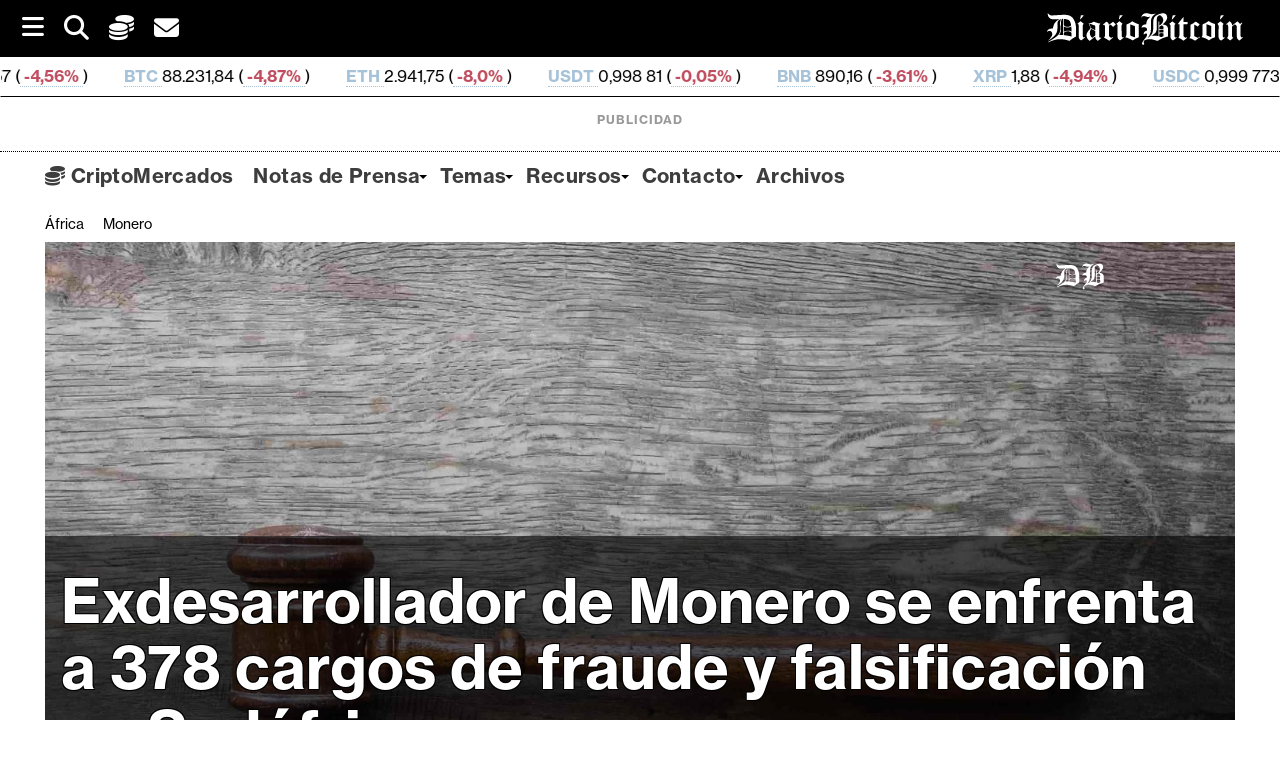

--- FILE ---
content_type: application/javascript
request_url: https://diariobitcoin.b-cdn.net/wp-content/themes/supernews-child/dbtc.js?v=1760738781
body_size: 2009
content:
const safeSize = (l) => typeof l?.length === 'number' ? l.length : Object.keys(l ?? {}).length;

// Toggle Navigation Menu
window.addEventListener('mouseup', function (e) {
    const sidenavElement = document.getElementById('db-sidenav');
    let navigationBarVisible = sidenavElement ? sidenavElement.getAttribute('data-open') === 'true' : false;
    // noinspection JSUnresolvedVariable
    if ((undefined !== e.target.id &&
        e.target.id === 'sidenav-button' ||
        e.target.id === 'sidenav-button-icon') &&
        navigationBarVisible) {
        return
    }
    if (navigationBarVisible && clickedOutside('db-sidenav', e.target)) {
        toggleNavigation()
    }
})


function toggleNavigation() {
  const nav = document.getElementById('db-sidenav');
  if (!nav) return; // Guard against missing element

  const isOpen = nav.getAttribute('data-open') === 'true';

  if (!isOpen) {
    nav.style.width = '420px';
    nav.setAttribute('data-open', 'true');
    const search = document.getElementById('dbtc_custom_search_form');
    if (search) search.value = '';
  } else {
    nav.style.width = '0';
    nav.setAttribute('data-open', 'false');
  }
}

function onSearchClick() {
  const searchField = document.getElementById('dbtc_custom_search_form')
  searchField.focus()
  toggleNavigation();
}

// targetId: ID of element we want to check against
// clickedElement: current click event element
function clickedOutside(targetId, el) {
  for (let n = el; n; n = n.parentNode) {
    if (n.nodeType !== 1) continue; // element nodes only
    if (n.id === targetId) return false;
    if (n.tagName === 'HTML') break;
  }
  return true;
}

function onCollapsibleItemClick(event) {
    let theUL = this.children[1] //<ul>
    let theArrow = this.children[0].children[0] //<i id="sidenav-sub-menu-icon" class="fa fa-angle-right">

    if (theUL === null) {
        console.error('dbtc.js::onCollapsibleItem - theUL element not found, HTML must have changed, menu expansion won\'t work')
        return
    }

    if (theUL.style.display === '') {
        theUL.style.display = 'none'
    }

    if (theArrow === null) {
        console.warn('dbtc.js::onCollapsibleItem - theArrow element not found, HTML must have changed, menu expansion won\'t work correctly')
    }

    if (theUL.style.display === 'none') {
        theUL.style.display = 'block'
        theArrow.classList.remove("fa-angle-right")
        theArrow.classList.add("fa-angle-down")
    } else if (theUL.style.display === 'block') {
        theUL.style.display = 'none'
        theArrow.classList.remove("fa-angle-down")
        theArrow.classList.add("fa-angle-right")
    }

    event.stopPropagation()
}

function sideNavigationClickHandler() {
    if (!document.getElementsByClassName('collapsible')) return;
    Array.from(document.getElementsByClassName('collapsible')).forEach(el => el.addEventListener('click', onCollapsibleItemClick));
}

window.addEventListener("load", sideNavigationClickHandler)

function countDecimals(value) {
    if (Math.floor(value) !== value) {
        return value.toString().split(".")[1].length || 0
    }
    return 0
}

function formatPrice(price) {
    const decimals = parseInt(price) === 0 ? Math.min(countDecimals(parseFloat(price)), 4) : 2
    return parseFloat(parseFloat(price).toFixed(decimals)).toLocaleString('es-ES')
}

function formatPercentage(num) {
    const decimal_places = Math.min(countDecimals(num), 2)
    const sign_char = num < 0 ? '-' : '+'
    return sign_char + parseFloat(Math.abs(num).toFixed(decimal_places)).toLocaleString('es-ES') + '%'
}

// Sets snapshots_map to given data and adds fields .price_delta and .price_change to all value items
let snapshots_map = null
let last_query = null

function initializeSnapshotsMap(data) {
    for (let k=0; k < safeSize(data); k++) {
        data[k].price_delta = data[k].price_in_usd * (data[k].percent_change_in_24h / 100)
        //<option symbol="BTC" value="BTC $9.322,22 +$154,22 +4.65%"></option>
        let option = document.createElement('option')
        option.attributes.symbol = document.createAttribute('symbol')
        option.attributes.symbol.value = data[k].token.symbol
        option.value =
            data[k].token.coin_name + ' ($' +
            data[k].token.symbol + ') ' +
            '$' + formatPrice(data[k].price_in_usd) + ' ' +
            '$' + formatPrice(data[k].price_delta) + ' ' +
            formatPrice(data[k].percent_change_in_24h) + '%'
        data[k].search_option_element = option
    }
    return data
}

function initializeSearchDatalist(snapshots_map) {
    if (snapshots_map !== null) {
        let dbtc_symbols_datalist = document.getElementById('dbtc_symbols_datalist')
        if (dbtc_symbols_datalist === null) {
            console.error('dbtc_symbols_datalist is null, can not initialize search data list')
            return
        }
        for (let k in snapshots_map) {
            if (!isNaN(k)) {
                dbtc_symbols_datalist.appendChild(snapshots_map[k].search_option_element)
            }
        }
    }
}

// When you hit enter on the search box or on a autocomplete/datalist element
function onSearchInput(input) {
    let input_value = input.value
    let datalist = document.getElementById('dbtc_symbols_datalist')
    let children = datalist.childNodes
    let body = jQuery('body')
    for (let i = 0; i < children.length; i++) {
        if (children[i].value === input_value) {
            input.value = ""
            body.fadeOut(2000)
            location.href = '/simbolo/' + children[i].attributes.symbol.value
            return
        }
    }
}

function getTimeInSeconds() {
    return Math.floor(Date.now() / 1000)
}

function getCurrentInterval(interval_size_in_minutes) {
    let d = new Date()
    let hours_in_minutes = d.getUTCHours() * 60
    let total_minutes = d.getMinutes() + hours_in_minutes
    return Math.floor(total_minutes/interval_size_in_minutes)
}

// loads data about latest marketsnapshots, for both search suggestions and to rewrite links to currencies we keep track of in posts
async function fetchSnapshots() {
    let data
    try {
        let ts = Math.round((new Date).getTime()/1e3);
        data = await jQuery.ajax({
            url: '/data/cmcs_snapshots.json?ts='+ts,
            type: 'GET'
        });
        snapshots_map = initializeSnapshotsMap(data)

        if (typeof (Storage) !== "undefined") {
            localStorage.snapshots_last_update = getTimeInSeconds()
            localStorage.snapshots_map = JSON.stringify(snapshots_map)
        }
        // delaying this because symbol page can return null when getting dbtc_symbols_datalist by id.
        setTimeout(function (map) {
            initializeSearchDatalist(map) // this caches the snapshots_map in localStorage as JSON
        }, 3000, snapshots_map)
    } catch (error) {
        console.log(error)
    }
}

/**
 * Bandwidth Optimization.
 * Fetches price snapshots from the server only if you don't have them in local storage
 * or if they're over 7 minutes old.
 * */
function fetchSnapshotsIfYouHaveto() {
    if (typeof (Storage) !== "undefined") {
        const SEVEN_MINS_IN_SECONDS = 7 * 60
        let now = getTimeInSeconds()
        if (localStorage.snapshots_last_update === undefined ||
            (now - parseInt(localStorage.snapshots_last_update)) > SEVEN_MINS_IN_SECONDS) {
            fetchSnapshots()
        } else if (localStorage.snapshots_map !== undefined) {
            snapshots_map = initializeSnapshotsMap(JSON.parse(localStorage.snapshots_map))
            // delaying this because symbol page can return null when getting dbtc_symbols_datalist by id.
            setTimeout(function (map) {
                initializeSearchDatalist(map) // this caches the snapshots_map in localStorage as JSON
            }, 3000, snapshots_map)
        }
    } else {
        fetchSnapshots()
    }
}

fetchSnapshotsIfYouHaveto()

var overriden_links = 0;

// Workaround issue with links with target="_blank" opening on both the same tab and the other tab
;(function () {
    document.addEventListener('click', function (e) {
        if (e.target.tagName === 'A' && e.target.target === '_blank') {
            e.stopPropagation(); // Stop event bubbling that triggers duplicates
        }
    }, true); // Capture phase to override site handlers
})();

// --- DBTC Relative Time Updater ---
(function() {
    function updateRelativeTimes() {
        document.querySelectorAll('.dbtc-relative-time').forEach(function(element) {
            const timestamp = parseInt(element.dataset.timestamp);
            const maxHours = parseInt(element.dataset.maxHours);
            const phrase = element.dataset.phrase || 'Hace';
            const now = Math.floor(Date.now() / 1000);
            const diff = now - timestamp;
            const maxSeconds = maxHours * 3600;

            if (diff < maxSeconds) {
                let text = phrase + ' ';
                if (diff < 60) {
                    text += Math.max(1, diff) + ' segundo' + (diff !== 1 ? 's' : '');
                } else if (diff < 3600) {
                    const minutes = Math.floor(diff / 60);
                    text += minutes + ' minuto' + (minutes !== 1 ? 's' : '');
                } else {
                    const hours = Math.floor(diff / 3600);
                    text += hours + ' hora' + (hours !== 1 ? 's' : '');
                }
                element.textContent = text;
            }
        });
    }

    if (document.readyState === 'loading') {
        document.addEventListener('DOMContentLoaded', updateRelativeTimes);
    } else {
        updateRelativeTimes();
    }
    setInterval(updateRelativeTimes, 60000);
})();
// --- DBTC Relative Time Updater ---